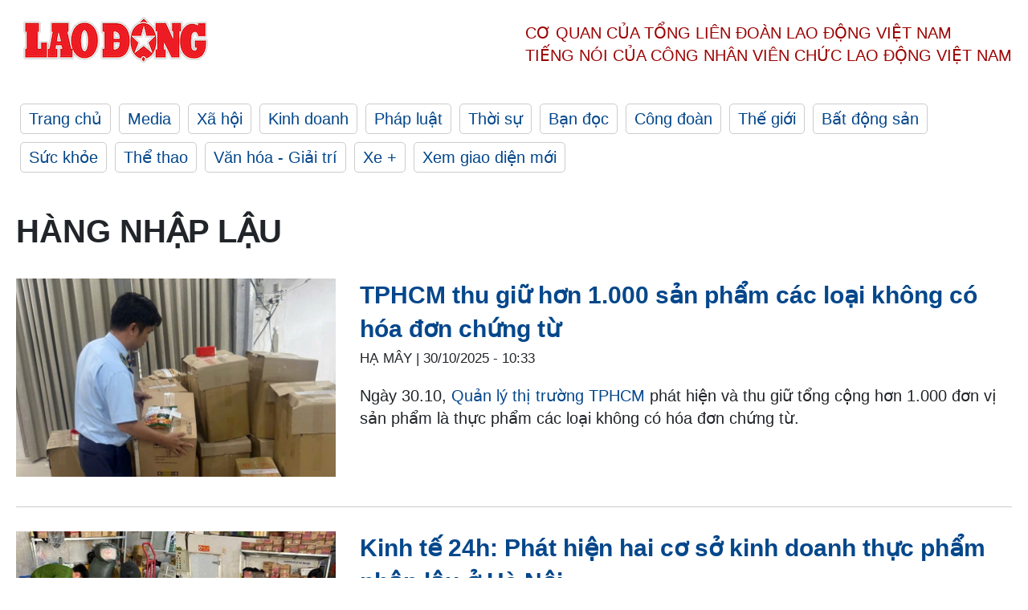

--- FILE ---
content_type: text/html; charset=utf-8,gbk
request_url: https://laodong.vn/tags/hang-nhap-lau-27949.ldo
body_size: 88
content:
<html><body><script>document.cookie="D1N=ffa0b73169850b710d8ee57f6c99375a"+"; expires=Fri, 31 Dec 2099 23:59:59 GMT; path=/";window.location.reload(true);</script></body></html>

--- FILE ---
content_type: text/html; charset=utf-8
request_url: https://laodong.vn/tags/hang-nhap-lau-27949.ldo
body_size: 6358
content:
<!DOCTYPE html><html lang="vi"><head><meta charset="utf-8"><meta http-equiv="X-UA-Compatible" content="IE=edge"><meta charset="utf-8"><meta http-equiv="Cache-control" content="public"><title>Hàng nhập lậu | LAODONG.VN</title><meta name="description" content="Hàng nhập lậu - Tin tức cập nhật đầy đủ và chi tiết trên Báo Lao Động"><meta name="keywords" content="Hàng nhập lậu,Lao động,Báo lao động,Tin tức,Tin mới,tin pháp luật,tin chính trị,đọc báo,tin tức 24h,tin giáo dục,kinh doanh,công đoàn,tin tức online"><meta name="viewport" content="width=device-width, initial-scale=1.0"><meta name="robots" content="noarchive,noodp,index,follow"><meta name="googlebot" content="noarchive,index,follow"><meta property="fb:app_id" content="103473449992006"><meta property="fb:pages" content="152570468273884"><meta property="article:author" content="https://www.facebook.com/laodongonline"><meta property="article:publisher" content="https://www.facebook.com/laodongonline"><meta name="google-site-verification" content="ZR1lajGP1QKoTcMuDtZqa486Jl1XQa6s3QCPbNV4OT8"><link rel="dns-prefetch" href="//media.laodong.vn"><link rel="dns-prefetch" href="//media3.laodong.vn"><link rel="dns-prefetch" href="//media-cdn.laodong.vn"><link rel="dns-prefetch" href="https://media-cdn-v2.laodong.vn/laodong/2.0.0.26"><link rel="apple-touch-icon" sizes="57x57" href="https://media-cdn-v2.laodong.vn/laodong/2.0.0.26/icons/apple-icon-57x57.png"><link rel="apple-touch-icon" sizes="60x60" href="https://media-cdn-v2.laodong.vn/laodong/2.0.0.26/icons/apple-icon-60x60.png"><link rel="apple-touch-icon" sizes="72x72" href="https://media-cdn-v2.laodong.vn/laodong/2.0.0.26/icons/apple-icon-72x72.png"><link rel="apple-touch-icon" sizes="76x76" href="https://media-cdn-v2.laodong.vn/laodong/2.0.0.26/icons/apple-icon-76x76.png"><link rel="apple-touch-icon" sizes="114x114" href="https://media-cdn-v2.laodong.vn/laodong/2.0.0.26/icons/apple-icon-114x114.png"><link rel="apple-touch-icon" sizes="120x120" href="https://media-cdn-v2.laodong.vn/laodong/2.0.0.26/icons/apple-icon-120x120.png"><link rel="apple-touch-icon" sizes="144x144" href="https://media-cdn-v2.laodong.vn/laodong/2.0.0.26/icons/apple-icon-144x144.png"><link rel="apple-touch-icon" sizes="152x152" href="https://media-cdn-v2.laodong.vn/laodong/2.0.0.26/icons/apple-icon-152x152.png"><link rel="apple-touch-icon" sizes="180x180" href="https://media-cdn-v2.laodong.vn/laodong/2.0.0.26/icons/apple-icon-180x180.png"><link rel="icon" type="image/png" sizes="192x192" href="https://media-cdn-v2.laodong.vn/laodong/2.0.0.26/icons/android-icon-192x192.png"><link rel="icon" type="image/png" sizes="32x32" href="https://media-cdn-v2.laodong.vn/laodong/2.0.0.26/icons/favicon-32x32.png"><link rel="icon" type="image/png" sizes="96x96" href="https://media-cdn-v2.laodong.vn/laodong/2.0.0.26/icons/favicon-96x96.png"><link rel="icon" type="image/png" sizes="16x16" href="https://media-cdn-v2.laodong.vn/laodong/2.0.0.26/icons/favicon-16x16.png"><link rel="shortcut icon" href="/favicon.ico" type="image/x-icon"><meta name="msapplication-TileColor" content="#ffffff"><meta name="msapplication-TileImage" content="/ms-icon-144x144.png"><meta name="theme-color" content="#ffffff"><meta property="og:url" content="https://laodong.vn/tags/hang-nhap-lau-27949.ldo"><meta property="og:type" content="Tag"><meta property="og:title" content="Hàng nhập lậu"><meta property="og:description" content="Hàng nhập lậu"><meta property="og:image" content="https://laodong.vn/images/avatar-site.jpg"><meta property="og:image:width" content="800"><meta property="og:image:height" content="433"><link rel="canonical" href="https://laodong.vn/tags/hang-nhap-lau-27949.ldo"><link rel="amphtml" href="https://amp.laodong.vn"><script type="application/ld+json">[{"@context":"https://schema.org","@type":"WebPage","name":"Hàng nhập lậu | LAODONG.VN","description":"Hàng nhập lậu - Tin tức cập nhật đầy đủ và chi tiết trên Báo Lao Động","publisher":{"@type":"ProfilePage","name":"Báo Lao Động"}},{"@context":"https://schema.org","@type":"Organization","name":"Báo Lao Động","url":"https://laodong.vn","logo":"https://media-cdn-v2.laodong.vn/laodong-logo.png"}]</script><link href="/themes/crawler/all.min.css?v=88exW01bhoIam4r4-4F04Y1U14Q0BavoKXYS7z0gEE8" rel="stylesheet"><body><div class="header"><div class="wrapper"><div class="header-top clearfix"><a class="logo" href="/"> <img src="https://media-cdn-v2.laodong.vn/laodong/2.0.0.26/images/logo/ldo_red.png" alt="BÁO LAO ĐỘNG" class="main-logo" width="250" height="62"> </a><div class="header-content"><span>Cơ quan của Tổng Liên Đoàn</span> <span>Lao Động Việt Nam</span><br> <span>Tiếng nói của Công nhân</span> <span>Viên chức lao động</span> <span>Việt Nam</span></div></div><ul class="main-menu"><li class="item"><a href="/">Trang chủ</a><li class="item"><h3><a href="/media">Media</a></h3><li class="item"><h3><a href="/xa-hoi">Xã hội</a></h3><li class="item"><h3><a href="/kinh-doanh">Kinh doanh</a></h3><li class="item"><h3><a href="/phap-luat">Pháp luật</a></h3><li class="item"><h3><a href="/thoi-su">Thời sự</a></h3><li class="item"><h3><a href="/ban-doc">Bạn đọc</a></h3><li class="item"><h3><a href="/cong-doan">Công đoàn</a></h3><li class="item"><h3><a href="/the-gioi">Thế giới</a></h3><li class="item"><h3><a href="/bat-dong-san">Bất động sản</a></h3><li class="item"><h3><a href="/suc-khoe">Sức khỏe</a></h3><li class="item"><h3><a href="/the-thao">Thể thao</a></h3><li class="item"><h3><a href="/van-hoa-giai-tri">Văn hóa - Giải trí</a></h3><li class="item"><h3><a href="/xe">Xe &#x2B;</a></h3><li class="item"><h3><a href="https://beta.laodong.vn">Xem giao diện mới</a></h3></ul></div></div><div class="main-content"><div class="wrapper"><h1 style="text-transform:uppercase">Hàng nhập lậu</h1><div class="list-articles"><div class="article-item"><div class="p-left"><a class="link-blk" href="https://laodong.vn/kinh-doanh/tphcm-thu-giu-hon-1000-san-pham-cac-loai-khong-co-hoa-don-chung-tu-1600669.ldo" aria-label="LDO"> <img data-src="https://media-cdn-v2.laodong.vn/storage/newsportal/2025/10/30/1600669/Doi9-2.jpg?w=800&amp;h=496&amp;crop=auto&amp;scale=both" class="lazyload" alt="TPHCM tăng cường công tác bảo đảm an ninh, an toàn thực phẩm trong tình hình mới. Ảnh: Chi Cục Quản lý thị trường TPHCM " width="800" height="496"> </a></div><div class="p-right"><a class="link-blk" href="https://laodong.vn/kinh-doanh/tphcm-thu-giu-hon-1000-san-pham-cac-loai-khong-co-hoa-don-chung-tu-1600669.ldo"><h2>TPHCM thu giữ hơn 1.000 sản phẩm các loại không có hóa đơn chứng từ</h2></a><p><small class="author"> <i class="fa fa-user-o" aria-hidden="true"></i> HẠ MÂY | <time datetime="10/30/2025 10:33:22 AM">30/10/2025 - 10:33</time> </small><p><p>Ngày 30.10, <a href="https://laodong.vn/tags/tphcm-18.ldo" target="_self" title="Quản lý thị trường TPHCM">Quản lý thị trường TPHCM</a> phát hiện và thu giữ tổng cộng hơn 1.000 đơn vị sản phẩm là thực phẩm các loại không có hóa đơn chứng từ.</div></div><div class="article-item"><div class="p-left"><a class="link-blk" href="https://laodong.vn/thi-truong/kinh-te-24h-phat-hien-hai-co-so-kinh-doanh-thuc-pham-nhap-lau-o-ha-noi-1593067.ldo" aria-label="LDO"> <img data-src="https://media-cdn-v2.laodong.vn/storage/newsportal/2025/10/16/1593067/Nhap-Lau.jpg?w=800&amp;h=496&amp;crop=auto&amp;scale=both" class="lazyload" alt="Ảnh: Chi Cục QLTT Hà Nội" width="800" height="496"> </a></div><div class="p-right"><a class="link-blk" href="https://laodong.vn/thi-truong/kinh-te-24h-phat-hien-hai-co-so-kinh-doanh-thuc-pham-nhap-lau-o-ha-noi-1593067.ldo"><h2>Kinh tế 24h: Phát hiện hai cơ sở kinh doanh thực phẩm nhập lậu ở Hà Nội</h2></a><p><small class="author"> <i class="fa fa-user-o" aria-hidden="true"></i> Phương Anh | <time datetime="10/17/2025 9:22:39 AM">17/10/2025 - 09:22</time> </small><p><p>Phát hiện hai cơ sở kinh doanh thực phẩm nhập lậu ở Hà Nội; Đồng Yên đột ngột giảm... là những <a href="https://laodong.vn/thi-truong/kinh-te-24h-gia-vang-leo-thang-nguoi-dan-kho-mua-1592452.ldo" target="_blank" title="tin tức kinh tế">tin tức kinh tế</a> đáng chú ý 24h qua.</div></div><div class="article-item"><div class="p-left"><a class="link-blk" href="https://laodong.vn/kinh-doanh/da-nang-xu-phat-lien-tiep-3-vu-kinh-doanh-hang-nhap-lau-thai-lan-1587444.ldo" aria-label="LDO"> <img data-src="https://media-cdn-v2.laodong.vn/storage/newsportal/2025/10/7/1587444/Hanggia2.jpg?w=800&amp;h=496&amp;crop=auto&amp;scale=both" class="lazyload" alt="Đà Nẵng xử phạt liên tiếp 3 vụ kinh doanh hàng nhập lậu Thái Lan. Ảnh: QLTT" width="800" height="496"> </a></div><div class="p-right"><a class="link-blk" href="https://laodong.vn/kinh-doanh/da-nang-xu-phat-lien-tiep-3-vu-kinh-doanh-hang-nhap-lau-thai-lan-1587444.ldo"><h2>Đà Nẵng xử phạt liên tiếp 3 vụ kinh doanh hàng nhập lậu Thái Lan</h2></a><p><small class="author"> <i class="fa fa-user-o" aria-hidden="true"></i> Trần Thi | <time datetime="10/7/2025 11:13:26 AM">07/10/2025 - 11:13</time> </small><p><p><a href="https://laodong.vn/tags/da-nang-922.ldo" target="_self" title="Đà Nẵng">Đà Nẵng</a> - Đội Quản lý thị trường số 3 liên tiếp phát hiện 3 cơ sở kinh doanh hàng nhập lậu có nguồn gốc Thái Lan, tổng trị giá vi phạm hơn 50 triệu đồng.</div></div><div class="article-item"><div class="p-left"><a class="link-blk" href="https://laodong.vn/phap-luat/cong-an-tphcm-phat-hien-40-tan-duong-cat-nhap-lau-tu-campuchia-vao-viet-nam-1579358.ldo" aria-label="LDO"> <img data-src="https://media-cdn-v2.laodong.vn/storage/newsportal/2025/9/23/1579358/Nhap-Lau.jpg?w=800&amp;h=496&amp;crop=auto&amp;scale=both" class="lazyload" alt="" width="800" height="496"> </a></div><div class="p-right"><a class="link-blk" href="https://laodong.vn/phap-luat/cong-an-tphcm-phat-hien-40-tan-duong-cat-nhap-lau-tu-campuchia-vao-viet-nam-1579358.ldo"><h2>Công an TPHCM phát hiện 40 tấn đường cát nhập lậu từ Campuchia vào Việt Nam</h2></a><p><small class="author"> <i class="fa fa-user-o" aria-hidden="true"></i> LÝ LINH | <time datetime="9/23/2025 3:09:55 PM">23/09/2025 - 15:09</time> </small><p><p><a href="https://laodong.vn/tags/tphcm-18.ldo" target="_self" title="TPHCM">TPHCM</a> - Công an TPHCM vừa tạm giữ 40 tấn đường cát <a href="https://laodong.vn/xa-hoi/quang-ninh-xu-ly-tieu-huy-gan-1000-chiec-banh-trung-thu-nhap-lau-khong-ro-nguon-goc-1578752.ldo" target="_self" title="nhập lậu">nhập lậu</a> từ Campuchia về Việt Nam.</div></div><div class="article-item"><div class="p-left"><a class="link-blk" href="https://laodong.vn/phap-luat/phat-hien-10000-qua-trung-ga-nhap-lau-o-tuyen-quang-1568346.ldo" aria-label="LDO"> <img data-src="https://media-cdn-v2.laodong.vn/storage/newsportal/2025/9/3/1568346/Trung-Ga-3.jpeg?w=800&amp;h=496&amp;crop=auto&amp;scale=both" class="lazyload" alt="Lực lượng chức năng phát hiện lượng lớn trứng gà nhập lậu. Ảnh: Công an Tuyên Quang" width="800" height="496"> </a></div><div class="p-right"><a class="link-blk" href="https://laodong.vn/phap-luat/phat-hien-10000-qua-trung-ga-nhap-lau-o-tuyen-quang-1568346.ldo"><h2>Phát hiện 10.000 quả trứng gà nhập lậu ở Tuyên Quang</h2></a><p><small class="author"> <i class="fa fa-user-o" aria-hidden="true"></i> Lam Thanh | <time datetime="9/3/2025 4:07:02 PM">03/09/2025 - 16:07</time> </small><p><p ccblockid="cc_4322851b-9e65-4095-bde6-80668b94db82"><a href="https://laodong.vn/suc-khoe/ba-nhom-nguoi-khong-nen-an-trung-ga-du-trung-rat-bo-duong-1555478.ldo" target="_blank" title="Tuyên Quang">Tuyên Quang</a> - 10.000 quả <a href="https://laodong.vn/suc-khoe/ba-nhom-nguoi-khong-nen-an-trung-ga-du-trung-rat-bo-duong-1555478.ldo" target="_blank" title="trứng gà">trứng gà</a> không rõ nguồn gốc được phát hiện trên đường vận chuyển.</div></div><div class="article-item"><div class="p-left"><a class="link-blk" href="https://laodong.vn/thi-truong/kinh-te-24h-dong-yen-bat-ngo-tang-gia-gia-bac-van-con-du-dia-tang-1521138.ldo" aria-label="LDO"> <img data-src="https://media-cdn-v2.laodong.vn/storage/newsportal/2025/6/9/1521138/00-Dong-Yen-13.jpg?w=800&amp;h=496&amp;crop=auto&amp;scale=both" class="lazyload" alt="Ảnh: Phương Anh" width="800" height="496"> </a></div><div class="p-right"><a class="link-blk" href="https://laodong.vn/thi-truong/kinh-te-24h-dong-yen-bat-ngo-tang-gia-gia-bac-van-con-du-dia-tang-1521138.ldo"><h2>Kinh tế 24h: Đồng Yên bất ngờ tăng giá; Giá bạc vẫn còn dư địa tăng</h2></a><p><small class="author"> <i class="fa fa-user-o" aria-hidden="true"></i> Phương Anh | <time datetime="6/10/2025 6:12:14 AM">10/06/2025 - 06:12</time> </small><p><p>Đồng Yên tăng giá; Giá bạc vẫn còn dư địa tăng; Nhiều tiểu thương chợ Đồng Hới vẫn chưa mở hàng... là những <a href="https://laodong.vn/thi-truong/kinh-te-24h-tieu-thuong-lung-tung-khi-trien-khai-hoa-don-dien-tu-cpi-thang-5-tang-1520502.ldo" target="_blank" title="tin tức kinh tế">tin tức kinh tế</a> đáng chú ý 24h qua.</div></div><div class="article-item"><div class="p-left"><a class="link-blk" href="https://laodong.vn/kinh-doanh/phat-hien-hon-4-tan-tao-do-kho-nhap-lau-khong-dam-bao-an-toan-o-ha-noi-1521008.ldo" aria-label="LDO"> <img data-src="https://media-cdn-v2.laodong.vn/storage/newsportal/2025/6/9/1521008/Tao-Do-Kho-1.jpg?w=800&amp;h=496&amp;crop=auto&amp;scale=both" class="lazyload" alt="Hơn 4 tấn táo đỏ khô nhập lậu được phát hiện. Ảnh: Chi cục QLTT Hà Nội" width="800" height="496"> </a></div><div class="p-right"><a class="link-blk" href="https://laodong.vn/kinh-doanh/phat-hien-hon-4-tan-tao-do-kho-nhap-lau-khong-dam-bao-an-toan-o-ha-noi-1521008.ldo"><h2>Phát hiện hơn 4 tấn táo đỏ khô nhập lậu, không đảm bảo an toàn ở Hà Nội</h2></a><p><small class="author"> <i class="fa fa-user-o" aria-hidden="true"></i> Tô Thế | <time datetime="6/9/2025 5:52:08 PM">09/06/2025 - 17:52</time> </small><p><p><a href="https://laodong.vn/tags/thanh-pho-ha-noi-4673.ldo" target="_self" title="Hà Nội ">Hà Nội </a>- Kiểm tra một cơ sở kinh doanh trên địa bàn quận Hà Đông, lực lượng Quản lý thị trường phát hiện hơn 4 tấn <a href="https://laodong.vn/xa-hoi/phu-tho-phat-hien-gan-2-tan-tao-do-ky-tu-hoa-hong-kho-khong-ro-nguon-goc-1518100.ldo" target="_self" title="táo đỏ">táo đỏ</a> khô nhập lậu.</div></div><div class="article-item"><div class="p-left"><a class="link-blk" href="https://laodong.vn/kinh-doanh/20000-san-pham-cung-thit-trau-muc-nhap-lau-duoc-tim-thay-trong-kho-o-ha-noi-1520372.ldo" aria-label="LDO"> <img data-src="https://media-cdn-v2.laodong.vn/storage/newsportal/2025/6/8/1520372/12-Compressed.jpg?w=800&amp;h=496&amp;crop=auto&amp;scale=both" class="lazyload" alt="Kho hàng nhập lậu trị giá hàng trăm triệu đồng bị tạm giữ. Ảnh: DMS
" width="800" height="496"> </a></div><div class="p-right"><a class="link-blk" href="https://laodong.vn/kinh-doanh/20000-san-pham-cung-thit-trau-muc-nhap-lau-duoc-tim-thay-trong-kho-o-ha-noi-1520372.ldo"><h2>20.000 sản phẩm cùng thịt trâu, mực nhập lậu được tìm thấy trong kho ở Hà Nội</h2></a><p><small class="author"> <i class="fa fa-user-o" aria-hidden="true"></i> Anh Tuấn | <time datetime="6/8/2025 3:46:44 PM">08/06/2025 - 15:46</time> </small><p><p><a href="https://laodong.vn/tags/ha-noi-108.ldo" target="_blank" title="Hà Nội">Hà Nội</a> - Quản lý thị trường (QLTT) Hà Nội vừa phát hiện, tạm giữ gần 20.000 sản phẩm <a href="https://laodong.vn/kinh-doanh/hang-nghin-lo-my-pham-han-quoc-lau-duoc-tim-thay-tai-cong-ty-duoc-my-pham-ngan-korea-1516173.ldo" target="_blank" title="nhập lậu">nhập lậu</a> cùng hàng trăm kilogram thực phẩm đông lạnh không rõ nguồn gốc.</div></div><div class="article-item"><div class="p-left"><a class="link-blk" href="https://laodong.vn/phap-luat/kiem-tra-dot-xuat-phat-hien-hang-hoa-khong-ro-nguon-goc-o-nam-dinh-1516883.ldo" aria-label="LDO"> <img data-src="https://media-cdn-v2.laodong.vn/storage/newsportal/2025/6/2/1516883/Nam-Dinh.jpg?w=800&amp;h=496&amp;crop=auto&amp;scale=both" class="lazyload" alt="Đoàn kiểm tra kiểm tra hàng hóa. Ảnh: Chi cục QLTT tỉnh Nam Định" width="800" height="496"> </a></div><div class="p-right"><a class="link-blk" href="https://laodong.vn/phap-luat/kiem-tra-dot-xuat-phat-hien-hang-hoa-khong-ro-nguon-goc-o-nam-dinh-1516883.ldo"><h2>Kiểm tra đột xuất phát hiện hàng hóa không rõ nguồn gốc ở Nam Định</h2></a><p><small class="author"> <i class="fa fa-user-o" aria-hidden="true"></i> Hà Vi | <time datetime="6/2/2025 3:39:44 PM">02/06/2025 - 15:39</time> </small><p><p><a href="https://laodong.vn/tags/nam-dinh-8020.ldo" target="_self" title="Nam Định">Nam Định</a> - Kiểm tra đột xuất chi nhánh một công ty ở TP Nam Định, phát hiện số lượng lớn hàng hóa có dấu hiệu vi phạm hàng nhập lậu, không rõ nguồn gốc xuất xứ.</div></div><div class="article-item"><div class="p-left"><a class="link-blk" href="https://laodong.vn/xa-hoi/the-gioi-ngam-thuc-pham-nhap-lau-va-nhung-kho-hang-giau-kin-1511243.ldo" aria-label="LDO"> <img data-src="https://media-cdn-v2.laodong.vn/storage/newsportal/2025/5/22/1511243/Thuc-Pham-Ban8.jpg?w=800&amp;h=496&amp;crop=auto&amp;scale=both" class="lazyload" alt="Xâm nhập thế giới ngầm thực phẩm giá rẻ và những chuyến hàng qua mặt lực lượng chức năng. Ảnh: NHÓM PV" width="800" height="496"> </a></div><div class="p-right"><a class="link-blk" href="https://laodong.vn/xa-hoi/the-gioi-ngam-thuc-pham-nhap-lau-va-nhung-kho-hang-giau-kin-1511243.ldo"><h2>Thế giới ngầm thực phẩm nhập lậu và những kho hàng giấu kín</h2></a><p><small class="author"> <i class="fa fa-user-o" aria-hidden="true"></i> NHÓM PV | <time datetime="5/28/2025 3:36:28 PM">28/05/2025 - 15:36</time> </small><p><p>Ẩn sau những miếng nầm, tràng trứng và nội tạng thơm phức trên bếp nướng là cả đường dây buôn bán <a href="https://laodong.vn/tags/thuc-pham-ban-12004.ldo" target="_self" title="thực phẩm">thực phẩm</a>, phân phối thực phẩm mờ ám, với các "ông trùm" giấu mặt đang thao túng và tìm mọi cách để tuồn thực phẩm không rõ nguồn gốc vào thị trường bằng những chiêu trò tinh vi.</div></div><div class="article-item"><div class="p-left"><a class="link-blk" href="https://laodong.vn/phap-luat/phu-yen-chan-lo-hang-dien-tu-nhap-lau-va-luong-lon-noi-tang-khong-ro-xuat-xu-1512524.ldo" aria-label="LDO"> <img data-src="https://media-cdn-v2.laodong.vn/storage/newsportal/2025/5/25/1512524/Phu-Yen-5.jpg?w=800&amp;h=496&amp;crop=auto&amp;scale=both" class="lazyload" alt="Lực lượng Quản lý thị trường kiểm tra lô hàng điện tử không có nhãn phụ tiếng Việt. Ảnh: Chi cục Quản lý thị trường Phú Yên" width="800" height="496"> </a></div><div class="p-right"><a class="link-blk" href="https://laodong.vn/phap-luat/phu-yen-chan-lo-hang-dien-tu-nhap-lau-va-luong-lon-noi-tang-khong-ro-xuat-xu-1512524.ldo"><h2>Phú Yên chặn lô hàng điện tử nhập lậu và lượng lớn nội tạng không rõ xuất xứ</h2></a><p><small class="author"> <i class="fa fa-user-o" aria-hidden="true"></i> Hoài Luân | <time datetime="5/25/2025 1:56:02 PM">25/05/2025 - 13:56</time> </small><p><p><a href="https://laodong.vn/tags/phu-yen-813.ldo" target="_blank" title="Phú Yên">Phú Yên</a> phát hiện lô hàng chục nghìn thiết bị điện tử vi phạm và lượng lớn nội tạng không rõ nguồn gốc, xuất xứ.</div></div><div class="article-item"><div class="p-left"><a class="link-blk" href="https://laodong.vn/video/chu-kho-hang-nhap-lau-he-lo-chieu-lam-gia-thuc-pham-dip-tet-1453893.ldo" aria-label="LDO"> <img data-src="https://media-cdn-v2.laodong.vn/storage/newsportal/2025/1/22/1453893/Anh-16.jpeg?w=800&amp;h=496&amp;crop=auto&amp;scale=both" class="lazyload" alt="" width="800" height="496"> </a></div><div class="p-right"><a class="link-blk" href="https://laodong.vn/video/chu-kho-hang-nhap-lau-he-lo-chieu-lam-gia-thuc-pham-dip-tet-1453893.ldo"><h2>Chủ kho hàng nhập lậu hé lộ chiêu làm giả thực phẩm dịp Tết</h2></a><p><small class="author"> <i class="fa fa-user-o" aria-hidden="true"></i> NHÓM PV | <time datetime="1/25/2025 6:00:00 AM">25/01/2025 - 06:00</time> </small><p><p>Lợi dụng nhu cầu tăng cao dịp Tết, nhiều loại <a href="https://laodong.vn/suc-khoe/thuc-pham-cho-bua-trua-ngan-luong-duong-huyet-tang-dot-bien-1440680.ldo" target="_blank" title="thực phẩm">thực phẩm</a> đông lạnh nhập lậu, làm giả tinh vi được chủ các cơ sở tung ra thị trường nhằm trục lợi.</div></div><div class="article-item"><div class="p-left"><a class="link-blk" href="https://laodong.vn/phap-luat/thu-giu-so-luong-lon-hang-cam-nhap-lau-o-quang-tri-1454001.ldo" aria-label="LDO"> <img data-src="https://media-cdn-v2.laodong.vn/storage/newsportal/2025/1/23/1454001/Hang-Lau.jpg?w=800&amp;h=496&amp;crop=auto&amp;scale=both" class="lazyload" alt="Số hàng cấm nhập lậu được phát hiện. Ảnh: Công an Cam Lộ" width="800" height="496"> </a></div><div class="p-right"><a class="link-blk" href="https://laodong.vn/phap-luat/thu-giu-so-luong-lon-hang-cam-nhap-lau-o-quang-tri-1454001.ldo"><h2>Thu giữ số lượng lớn hàng cấm nhập lậu ở Quảng Trị</h2></a><p><small class="author"> <i class="fa fa-user-o" aria-hidden="true"></i> HÀN NGUYÊN | <time datetime="1/23/2025 8:01:47 AM">23/01/2025 - 08:01</time> </small><p><p><a href="https://laodong.vn/tags/quang-tri-392.ldo" target="_self" title="Quảng Trị">Quảng Trị</a> - Công an huyện Cam Lộ phát hiện một xe ôtô tải chở hàng cấm nhập lậu gồm thuốc lá, pháo.</div></div><div class="article-item"><div class="p-left"><a class="link-blk" href="https://laodong.vn/phap-luat/quang-binh-tieu-huy-hon-17000-san-pham-vi-pham-1440728.ldo" aria-label="LDO"> <img data-src="https://media-cdn-v2.laodong.vn/storage/newsportal/2024/12/25/1440728/IMG_0837.JPG?w=800&amp;h=496&amp;crop=auto&amp;scale=both" class="lazyload" alt="Hơn 17.000 sản phẩm vi phạm bị tiêu hủy. Ảnh: T. Trần" width="800" height="496"> </a></div><div class="p-right"><a class="link-blk" href="https://laodong.vn/phap-luat/quang-binh-tieu-huy-hon-17000-san-pham-vi-pham-1440728.ldo"><h2>Quảng Bình tiêu hủy hơn 17.000 sản phẩm vi phạm</h2></a><p><small class="author"> <i class="fa fa-user-o" aria-hidden="true"></i> CÔNG SÁNG | <time datetime="12/25/2024 6:42:04 PM">25/12/2024 - 18:42</time> </small><p><p><a href="https://laodong.vn/tags/quang-binh-142.ldo" target="_self" title="Quảng Bình">Quảng Bình</a> - Cơ quan chức năng vừa tiêu hủy hơn 17.000 sản phẩm là tang vật <a href="https://laodong.vn/kinh-doanh/tang-cuong-kiem-tra-xu-ly-hang-hoa-vi-pham-tren-san-thuong-mai-dien-tu-1431520.ldo" target="_self" title="vi phạm">vi phạm</a> hành chính bị tịch thu.</div></div><div class="article-item"><div class="p-left"><a class="link-blk" href="https://laodong.vn/xa-hoi/lien-tiep-xu-li-co-so-kinh-doanh-thuoc-la-dien-tu-nhap-lau-1427082.ldo" aria-label="LDO"> <img data-src="https://media-cdn-v2.laodong.vn/storage/newsportal/2024/11/27/1427082/3-2-01.jpg?w=800&amp;h=496&amp;crop=auto&amp;scale=both" class="lazyload" alt="" width="800" height="496"> </a></div><div class="p-right"><a class="link-blk" href="https://laodong.vn/xa-hoi/lien-tiep-xu-li-co-so-kinh-doanh-thuoc-la-dien-tu-nhap-lau-1427082.ldo"><h2>Liên tiếp xử lí cơ sở kinh doanh thuốc lá điện tử nhập lậu</h2></a><p><small class="author"> <i class="fa fa-user-o" aria-hidden="true"></i> BÍCH NGỌC | <time datetime="11/27/2024 10:56:42 AM">27/11/2024 - 10:56</time> </small><p><p><a href="https://laodong.vn/tags/can-tho-4377.ldo" target="_self" title="Cần Thơ">Cần Thơ</a> - Tại thời điểm kiểm tra, chủ cơ sở kinh doanh <a href="https://laodong.vn/tags/thuoc-la-dien-tu-61364.ldo" target="_self" title="thuốc lá điện tử">thuốc lá điện tử</a> không xuất trình được hóa đơn, chứng từ.</div></div></div><div class="pagination-md-1"><nav><ul class="pagination"><li class="page-item disabled"><a class="page-link" href="?page=1"> <span>First</span> </a><li class="page-item disabled"><a class="page-link" href="?page=1"> <span>«</span> </a><li class="page-item active"><a class="page-link" href="?page=1"> <span>1</span> </a><li class="page-item"><a class="page-link" href="?page=2"> <span>2</span> </a><li class="page-item"><a class="page-link" href="?page=3"> <span>3</span> </a><li class="page-item"><a class="page-link" href="?page=4"> <span>4</span> </a><li class="page-item"><a class="page-link" href="?page=5"> <span>5</span> </a><li class="page-item"><a class="page-link" href="?page=6"> <span>6</span> </a><li class="page-item"><a class="page-link" href="?page=2"> <span>»</span> </a><li class="page-item"><a class="page-link" href="?page=6"> <span>Last</span> </a></ul></nav></div></div></div><div class="wrapper"><div class="footer-content"><div class="r-1"><a class="pl link-logo" href="/"> <img src="https://media-cdn-v2.laodong.vn/laodong/2.0.0.26/images/logo/ldo_red.png" alt="BÁO LAO ĐỘNG" width="150" height="40"> </a><div class="pr"><h3 class="cop-name"><span>Cơ Quan Của Tổng Liên Đoàn</span> <span>Lao Động Việt Nam</span></h3><div class="ct tbt">Tổng Biên tập: NGUYỄN NGỌC HIỂN</div></div></div><div class="r-2"><div class="bl bl-1"><h4 class="vn">Liên Hệ:</h4><div class="ct"><p><span>Tòa soạn:</span> <span>(+84 24) 38252441</span> - <span>35330305</span><p><span>Báo điện tử:</span> <span>(+84 24) 38303032</span> - <span>38303034</span><p><span>Đường dây nóng:</span> <span>096 8383388</span><p><span>Bạn đọc:</span> <span>(+84 24) 35335235</span><p><span>Email:</span> <a href="mailto:toasoan@laodong.com.vn">toasoan@laodong.com.vn</a></div></div><div class="bl bl-2"><h4 class="vn">Hỗ Trợ Quảng Cáo</h4><div class="ct"><p><span>Báo in: (+84 24) 39232694</span> - <span>Báo điện tử: (+84 24) 35335237</span><p><span>Địa chỉ: Số 6 Phạm Văn Bạch, phường Cầu Giấy, Thành phố Hà Nội</span></div></div><div class="bl bl-3"><div class="ct"><p><span>Giấy phép số:</span> <span>2013/GP-BTTT</span><p><span>Do Bộ TTTT cấp</span> <span>ngày 30.10.2012</span><p>Xuất bản số Báo Lao Động đầu tiên vào ngày 14.8.1929</div></div></div><div class="dev"><span>Báo điện tử Lao Động được phát triển bởi</span> <span>Lao Động Technologies</span></div></div></div><script src="https://media-cdn-v2.laodong.vn/laodong/2.0.0.26/plugin/lazysizes.min.js" async></script>